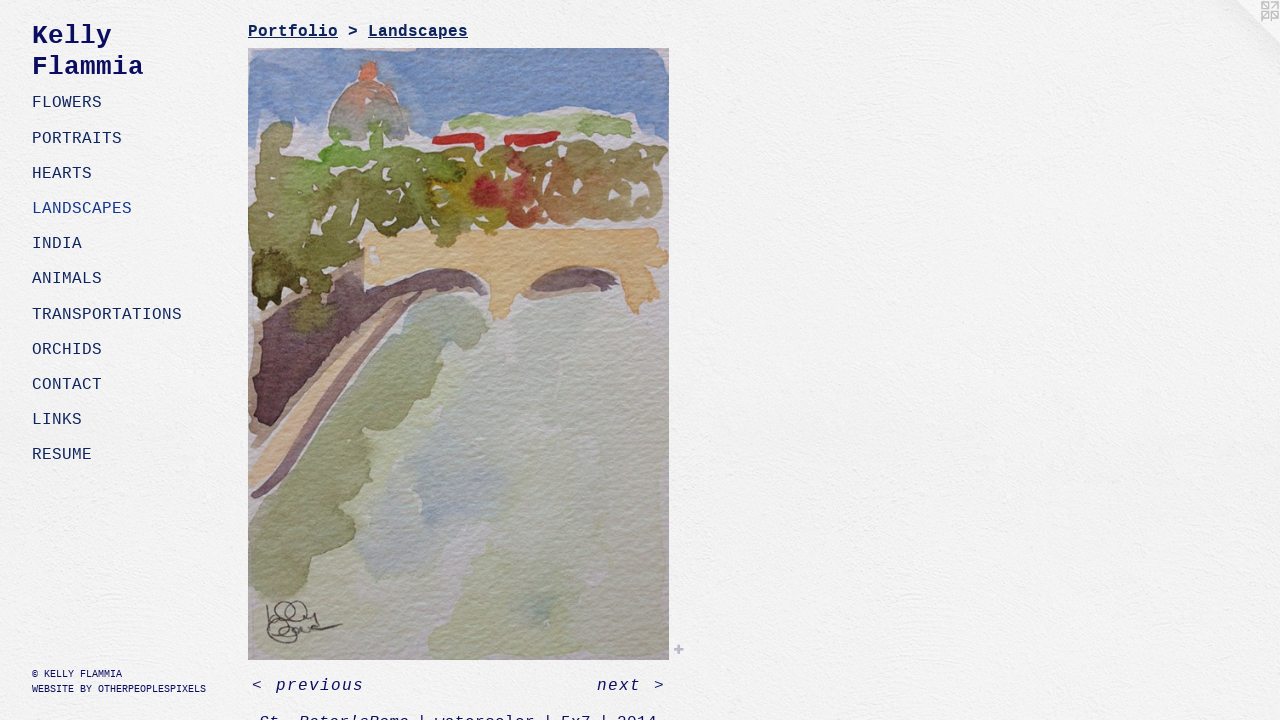

--- FILE ---
content_type: text/html;charset=utf-8
request_url: https://kellyflammia.com/artwork/3867931-St.%20Peter%27sRome.html
body_size: 3412
content:
<!doctype html><html class="no-js a-image mobile-title-align--center has-mobile-menu-icon--left p-artwork has-page-nav l-detailed mobile-menu-align--center has-wall-text "><head><meta charset="utf-8" /><meta content="IE=edge" http-equiv="X-UA-Compatible" /><meta http-equiv="X-OPP-Site-Id" content="1997" /><meta http-equiv="X-OPP-Revision" content="684" /><meta http-equiv="X-OPP-Locke-Environment" content="production" /><meta http-equiv="X-OPP-Locke-Release" content="v0.0.141" /><title>Kelly Flammia</title><link rel="canonical" href="https://kellyflammia.com/artwork/3867931-St%2e%20Peter%27sRome.html" /><meta content="website" property="og:type" /><meta property="og:url" content="https://kellyflammia.com/artwork/3867931-St%2e%20Peter%27sRome.html" /><meta property="og:title" content="St. Peter'sRome" /><meta content="width=device-width, initial-scale=1" name="viewport" /><link type="text/css" rel="stylesheet" href="//cdnjs.cloudflare.com/ajax/libs/normalize/3.0.2/normalize.min.css" /><link type="text/css" rel="stylesheet" media="only all" href="//maxcdn.bootstrapcdn.com/font-awesome/4.3.0/css/font-awesome.min.css" /><link type="text/css" rel="stylesheet" media="not all and (min-device-width: 600px) and (min-device-height: 600px)" href="/release/locke/production/v0.0.141/css/small.css" /><link type="text/css" rel="stylesheet" media="only all and (min-device-width: 600px) and (min-device-height: 600px)" href="/release/locke/production/v0.0.141/css/large-detailed.css" /><link type="text/css" rel="stylesheet" media="not all and (min-device-width: 600px) and (min-device-height: 600px)" href="/r17301369240000000684/css/small-site.css" /><link type="text/css" rel="stylesheet" media="only all and (min-device-width: 600px) and (min-device-height: 600px)" href="/r17301369240000000684/css/large-site.css" /><script>window.OPP = window.OPP || {};
OPP.modernMQ = 'only all';
OPP.smallMQ = 'not all and (min-device-width: 600px) and (min-device-height: 600px)';
OPP.largeMQ = 'only all and (min-device-width: 600px) and (min-device-height: 600px)';
OPP.downURI = '/x/9/9/7/1997/.down';
OPP.gracePeriodURI = '/x/9/9/7/1997/.grace_period';
OPP.imgL = function (img) {
  !window.lazySizes && img.onerror();
};
OPP.imgE = function (img) {
  img.onerror = img.onload = null;
  img.src = img.getAttribute('data-src');
  //img.srcset = img.getAttribute('data-srcset');
};</script><script src="/release/locke/production/v0.0.141/js/modernizr.js"></script><script src="/release/locke/production/v0.0.141/js/masonry.js"></script><script src="/release/locke/production/v0.0.141/js/respimage.js"></script><script src="/release/locke/production/v0.0.141/js/ls.aspectratio.js"></script><script src="/release/locke/production/v0.0.141/js/lazysizes.js"></script><script src="/release/locke/production/v0.0.141/js/large.js"></script><script src="/release/locke/production/v0.0.141/js/hammer.js"></script><script>if (!Modernizr.mq('only all')) { document.write('<link type="text/css" rel="stylesheet" href="/release/locke/production/v0.0.141/css/minimal.css">') }</script><style>.media-max-width {
  display: block;
}

@media (min-height: 1683px) {

  .media-max-width {
    max-width: 984.0px;
  }

}

@media (max-height: 1683px) {

  .media-max-width {
    max-width: 58.44863731656184vh;
  }

}</style><script>(function(i,s,o,g,r,a,m){i['GoogleAnalyticsObject']=r;i[r]=i[r]||function(){
(i[r].q=i[r].q||[]).push(arguments)},i[r].l=1*new Date();a=s.createElement(o),
m=s.getElementsByTagName(o)[0];a.async=1;a.src=g;m.parentNode.insertBefore(a,m)
})(window,document,'script','//www.google-analytics.com/analytics.js','ga');
ga('create', 'UA-40793539-1', 'auto');
ga('send', 'pageview');</script></head><body><header id="header"><a class=" site-title" href="/home.html"><span class=" site-title-text u-break-word">Kelly Flammia</span><div class=" site-title-media"></div></a><a id="mobile-menu-icon" class="mobile-menu-icon hidden--no-js hidden--large"><svg viewBox="0 0 21 17" width="21" height="17" fill="currentColor"><rect x="0" y="0" width="21" height="3" rx="0"></rect><rect x="0" y="7" width="21" height="3" rx="0"></rect><rect x="0" y="14" width="21" height="3" rx="0"></rect></svg></a></header><nav class=" hidden--large"><ul class=" site-nav"><li class="nav-item nav-home "><a class="nav-link " href="/home.html">Home</a></li><li class="nav-item expanded nav-museum "><a class="nav-link " href="/section/12713.html">Portfolio</a><ul><li class="nav-gallery nav-item expanded "><a class="nav-link " href="/section/373583-Flowers.html">Flowers</a></li><li class="nav-gallery nav-item expanded "><a class="nav-link " href="/section/12724-Portraits.html">Portraits</a></li><li class="nav-gallery nav-item expanded "><a class="nav-link " href="/section/287054-Hearts.html">Hearts</a></li><li class="nav-gallery nav-item expanded "><a class="selected nav-link " href="/section/380207-Landscapes.html">Landscapes</a></li><li class="nav-gallery nav-item expanded "><a class="nav-link " href="/section/104251-India.html">India</a></li><li class="nav-gallery nav-item expanded "><a class="nav-link " href="/section/264753-Animals.html">Animals</a></li><li class="nav-gallery nav-item expanded "><a class="nav-link " href="/artwork/4093478-Calm%2fStorm.html">Transportations</a></li><li class="nav-gallery nav-item expanded "><a class="nav-link " href="/section/382809-Orchids.html">Orchids</a></li></ul></li><li class="nav-item nav-contact "><a class="nav-link " href="/contact.html">Contact</a></li><li class="nav-links nav-item "><a class="nav-link " href="/links.html">Links</a></li><li class="nav-item nav-pdf1 "><a target="_blank" class="nav-link " href="//img-cache.oppcdn.com/fixed/1997/assets/o8NY1ayRn1KngReM.pdf">Resume</a></li></ul></nav><div class=" content"><nav class=" hidden--small" id="nav"><header><a class=" site-title" href="/home.html"><span class=" site-title-text u-break-word">Kelly Flammia</span><div class=" site-title-media"></div></a></header><ul class=" site-nav"><li class="nav-item nav-home "><a class="nav-link " href="/home.html">Home</a></li><li class="nav-item expanded nav-museum "><a class="nav-link " href="/section/12713.html">Portfolio</a><ul><li class="nav-gallery nav-item expanded "><a class="nav-link " href="/section/373583-Flowers.html">Flowers</a></li><li class="nav-gallery nav-item expanded "><a class="nav-link " href="/section/12724-Portraits.html">Portraits</a></li><li class="nav-gallery nav-item expanded "><a class="nav-link " href="/section/287054-Hearts.html">Hearts</a></li><li class="nav-gallery nav-item expanded "><a class="selected nav-link " href="/section/380207-Landscapes.html">Landscapes</a></li><li class="nav-gallery nav-item expanded "><a class="nav-link " href="/section/104251-India.html">India</a></li><li class="nav-gallery nav-item expanded "><a class="nav-link " href="/section/264753-Animals.html">Animals</a></li><li class="nav-gallery nav-item expanded "><a class="nav-link " href="/artwork/4093478-Calm%2fStorm.html">Transportations</a></li><li class="nav-gallery nav-item expanded "><a class="nav-link " href="/section/382809-Orchids.html">Orchids</a></li></ul></li><li class="nav-item nav-contact "><a class="nav-link " href="/contact.html">Contact</a></li><li class="nav-links nav-item "><a class="nav-link " href="/links.html">Links</a></li><li class="nav-item nav-pdf1 "><a target="_blank" class="nav-link " href="//img-cache.oppcdn.com/fixed/1997/assets/o8NY1ayRn1KngReM.pdf">Resume</a></li></ul><footer><div class=" copyright">© KELLY FLAMMIA</div><div class=" credit"><a href="http://otherpeoplespixels.com/ref/kellyflammia.com" target="_blank">Website by OtherPeoplesPixels</a></div></footer></nav><main id="main"><a class=" logo hidden--small" href="http://otherpeoplespixels.com/ref/kellyflammia.com" title="Website by OtherPeoplesPixels" target="_blank"></a><div class=" page clearfix media-max-width"><h1 class="parent-title title"><a href="/section/12713.html" class="root title-segment hidden--small">Portfolio</a><span class=" title-sep hidden--small"> &gt; </span><a class=" title-segment" href="/section/380207-Landscapes.html">Landscapes</a></h1><div class=" media-and-info"><div class=" page-media-wrapper media"><a class=" page-media" title="St. Peter'sRome" href="/artwork/3867970-Campo%20dei%20FioriRome.html" id="media"><img data-aspectratio="984/1431" class="u-img " alt="St. Peter'sRome" src="//img-cache.oppcdn.com/fixed/1997/assets/UA85pwEsSZgXc3nR.jpg" srcset="//img-cache.oppcdn.com/img/v1.0/s:1997/t:QkxBTksrVEVYVCtIRVJF/p:12/g:tl/o:2.5/a:50/q:90/984x4096-UA85pwEsSZgXc3nR.jpg/984x1431/f870eb7be18003db3d0d60184a7b932a.jpg 984w,
//img-cache.oppcdn.com/img/v1.0/s:1997/t:QkxBTksrVEVYVCtIRVJF/p:12/g:tl/o:2.5/a:50/q:90/2520x1220-UA85pwEsSZgXc3nR.jpg/838x1220/eb1c2760a3d6047c438d48f891f50318.jpg 838w,
//img-cache.oppcdn.com/img/v1.0/s:1997/t:QkxBTksrVEVYVCtIRVJF/p:12/g:tl/o:2.5/a:50/q:90/640x4096-UA85pwEsSZgXc3nR.jpg/640x930/3dcfe575a41d5b99516973f16d794258.jpg 640w,
//img-cache.oppcdn.com/img/v1.0/s:1997/t:QkxBTksrVEVYVCtIRVJF/p:12/g:tl/o:2.5/a:50/q:90/1640x830-UA85pwEsSZgXc3nR.jpg/570x830/6c5de0bab87ad2925915a53375a52f91.jpg 570w,
//img-cache.oppcdn.com/img/v1.0/s:1997/t:QkxBTksrVEVYVCtIRVJF/p:12/g:tl/o:2.5/a:50/q:90/1400x720-UA85pwEsSZgXc3nR.jpg/495x720/6b00b7c89c7ec9e13d892513ddf52a83.jpg 495w,
//img-cache.oppcdn.com/img/v1.0/s:1997/t:QkxBTksrVEVYVCtIRVJF/p:12/g:tl/o:2.5/a:50/q:90/984x588-UA85pwEsSZgXc3nR.jpg/404x588/e6a93d8e0b503923224f88719301787a.jpg 404w,
//img-cache.oppcdn.com/fixed/1997/assets/UA85pwEsSZgXc3nR.jpg 330w" sizes="(max-device-width: 599px) 100vw,
(max-device-height: 599px) 100vw,
(max-width: 330px) 330px,
(max-height: 480px) 330px,
(max-width: 404px) 404px,
(max-height: 588px) 404px,
(max-width: 495px) 495px,
(max-height: 720px) 495px,
(max-width: 570px) 570px,
(max-height: 830px) 570px,
(max-width: 640px) 640px,
(max-height: 930px) 640px,
(max-width: 838px) 838px,
(max-height: 1220px) 838px,
984px" /></a><a class=" zoom-corner" style="display: none" id="zoom-corner"><span class=" zoom-icon fa fa-search-plus"></span></a><div class="share-buttons a2a_kit social-icons hidden--small" data-a2a-title="St. Peter'sRome" data-a2a-url="https://kellyflammia.com/artwork/3867931-St%2e%20Peter%27sRome.html"><a target="_blank" class="u-img-link share-button a2a_dd " href="https://www.addtoany.com/share_save"><span class="social-icon share fa-plus fa "></span></a></div></div><div class=" info border-color"><div class=" wall-text border-color"><div class=" wt-item wt-title">St. Peter'sRome</div><div class=" wt-item wt-media">watercolor</div><div class=" wt-item wt-dimensions">5x7</div><div class=" wt-item wt-date">2014</div></div><div class=" page-nav hidden--small border-color clearfix"><a class=" prev" id="artwork-prev" href="/artwork/3660762-Libbie%20Hill%20Richmond%2c%20Virginia.html">&lt; <span class=" m-hover-show">previous</span></a> <a class=" next" id="artwork-next" href="/artwork/3867970-Campo%20dei%20FioriRome.html"><span class=" m-hover-show">next</span> &gt;</a></div></div></div><div class="share-buttons a2a_kit social-icons hidden--large" data-a2a-title="St. Peter'sRome" data-a2a-url="https://kellyflammia.com/artwork/3867931-St%2e%20Peter%27sRome.html"><a target="_blank" class="u-img-link share-button a2a_dd " href="https://www.addtoany.com/share_save"><span class="social-icon share fa-plus fa "></span></a></div></div></main></div><footer><div class=" copyright">© KELLY FLAMMIA</div><div class=" credit"><a href="http://otherpeoplespixels.com/ref/kellyflammia.com" target="_blank">Website by OtherPeoplesPixels</a></div></footer><div class=" modal zoom-modal" style="display: none" id="zoom-modal"><style>@media (min-aspect-ratio: 328/477) {

  .zoom-media {
    width: auto;
    max-height: 1431px;
    height: 100%;
  }

}

@media (max-aspect-ratio: 328/477) {

  .zoom-media {
    height: auto;
    max-width: 984px;
    width: 100%;
  }

}
@supports (object-fit: contain) {
  img.zoom-media {
    object-fit: contain;
    width: 100%;
    height: 100%;
    max-width: 984px;
    max-height: 1431px;
  }
}</style><div class=" zoom-media-wrapper"><img onerror="OPP.imgE(this);" onload="OPP.imgL(this);" data-src="//img-cache.oppcdn.com/fixed/1997/assets/UA85pwEsSZgXc3nR.jpg" data-srcset="//img-cache.oppcdn.com/img/v1.0/s:1997/t:QkxBTksrVEVYVCtIRVJF/p:12/g:tl/o:2.5/a:50/q:90/984x4096-UA85pwEsSZgXc3nR.jpg/984x1431/f870eb7be18003db3d0d60184a7b932a.jpg 984w,
//img-cache.oppcdn.com/img/v1.0/s:1997/t:QkxBTksrVEVYVCtIRVJF/p:12/g:tl/o:2.5/a:50/q:90/2520x1220-UA85pwEsSZgXc3nR.jpg/838x1220/eb1c2760a3d6047c438d48f891f50318.jpg 838w,
//img-cache.oppcdn.com/img/v1.0/s:1997/t:QkxBTksrVEVYVCtIRVJF/p:12/g:tl/o:2.5/a:50/q:90/640x4096-UA85pwEsSZgXc3nR.jpg/640x930/3dcfe575a41d5b99516973f16d794258.jpg 640w,
//img-cache.oppcdn.com/img/v1.0/s:1997/t:QkxBTksrVEVYVCtIRVJF/p:12/g:tl/o:2.5/a:50/q:90/1640x830-UA85pwEsSZgXc3nR.jpg/570x830/6c5de0bab87ad2925915a53375a52f91.jpg 570w,
//img-cache.oppcdn.com/img/v1.0/s:1997/t:QkxBTksrVEVYVCtIRVJF/p:12/g:tl/o:2.5/a:50/q:90/1400x720-UA85pwEsSZgXc3nR.jpg/495x720/6b00b7c89c7ec9e13d892513ddf52a83.jpg 495w,
//img-cache.oppcdn.com/img/v1.0/s:1997/t:QkxBTksrVEVYVCtIRVJF/p:12/g:tl/o:2.5/a:50/q:90/984x588-UA85pwEsSZgXc3nR.jpg/404x588/e6a93d8e0b503923224f88719301787a.jpg 404w,
//img-cache.oppcdn.com/fixed/1997/assets/UA85pwEsSZgXc3nR.jpg 330w" data-sizes="(max-device-width: 599px) 100vw,
(max-device-height: 599px) 100vw,
(max-width: 330px) 330px,
(max-height: 480px) 330px,
(max-width: 404px) 404px,
(max-height: 588px) 404px,
(max-width: 495px) 495px,
(max-height: 720px) 495px,
(max-width: 570px) 570px,
(max-height: 830px) 570px,
(max-width: 640px) 640px,
(max-height: 930px) 640px,
(max-width: 838px) 838px,
(max-height: 1220px) 838px,
984px" class="zoom-media lazyload hidden--no-js " alt="St. Peter'sRome" /><noscript><img class="zoom-media " alt="St. Peter'sRome" src="//img-cache.oppcdn.com/fixed/1997/assets/UA85pwEsSZgXc3nR.jpg" /></noscript></div></div><div class=" offline"></div><script src="/release/locke/production/v0.0.141/js/small.js"></script><script src="/release/locke/production/v0.0.141/js/artwork.js"></script><script>var a2a_config = a2a_config || {};a2a_config.prioritize = ['facebook','twitter','linkedin','googleplus','pinterest','instagram','tumblr','share'];a2a_config.onclick = 1;(function(){  var a = document.createElement('script');  a.type = 'text/javascript'; a.async = true;  a.src = '//static.addtoany.com/menu/page.js';  document.getElementsByTagName('head')[0].appendChild(a);})();</script><script>window.oppa=window.oppa||function(){(oppa.q=oppa.q||[]).push(arguments)};oppa('config','pathname','production/v0.0.141/1997');oppa('set','g','true');oppa('set','l','detailed');oppa('set','p','artwork');oppa('set','a','image');oppa('rect','m','media','main');oppa('send');</script><script async="" src="/release/locke/production/v0.0.141/js/analytics.js"></script><script src="https://otherpeoplespixels.com/static/enable-preview.js"></script></body></html>

--- FILE ---
content_type: text/css;charset=utf-8
request_url: https://kellyflammia.com/r17301369240000000684/css/large-site.css
body_size: 524
content:
body {
  background-color: #F3F3F3;
  font-weight: normal;
  font-style: normal;
  font-family: "Courier New", "Courier", monospace;
}

body {
  color: #0b0e60;
}

main a {
  color: #0b0e60;
}

main a:hover {
  text-decoration: underline;
  color: #10158e;
}

main a:visited {
  color: #10158e;
}

.site-title, .mobile-menu-icon {
  color: #0b0e60;
}

.site-nav, .mobile-menu-link, nav:before, nav:after {
  color: #0d245e;
}

.site-nav a {
  color: #0d245e;
}

.site-nav a:hover {
  text-decoration: none;
  color: #13358b;
}

.site-nav a:visited {
  color: #0d245e;
}

.site-nav a.selected {
  color: #13358b;
}

.site-nav:hover a.selected {
  color: #0d245e;
}

footer {
  color: #0b0e60;
}

footer a {
  color: #0b0e60;
}

footer a:hover {
  text-decoration: underline;
  color: #10158e;
}

footer a:visited {
  color: #10158e;
}

.title, .news-item-title, .flex-page-title {
  color: #0d245e;
}

.title a {
  color: #0d245e;
}

.title a:hover {
  text-decoration: none;
  color: #13358b;
}

.title a:visited {
  color: #0d245e;
}

.hr, .hr-before:before, .hr-after:after, .hr-before--small:before, .hr-before--large:before, .hr-after--small:after, .hr-after--large:after {
  border-top-color: #4c52eb;
}

.button {
  background: #0b0e60;
  color: #F3F3F3;
}

.social-icon {
  background-color: #0b0e60;
  color: #F3F3F3;
}

.welcome-modal {
  background-color: #FFFFFF;
}

.share-button .social-icon {
  color: #0b0e60;
}

body {
  background-image: url(//static.otherpeoplespixels.com/images/backgrounds/white_wall-white.png);
}

.site-title {
  font-family: "Courier New", "Courier", monospace;
  font-style: normal;
  font-weight: 700;
}

.site-nav {
  font-family: "Courier New", "Courier", monospace;
  font-style: normal;
  font-weight: 400;
}

.section-title, .parent-title, .news-item-title, .link-name, .preview-placeholder, .preview-image, .flex-page-title {
  font-family: "Courier New", "Courier", monospace;
  font-style: normal;
  font-weight: 700;
}

body {
  font-size: 16px;
}

.site-title {
  font-size: 26px;
}

.site-nav {
  font-size: 16px;
}

.title, .news-item-title, .link-name, .flex-page-title {
  font-size: 16px;
}

.border-color {
  border-color: hsla(237.88235, 79.439255%, 20.980392%, 0.2);
}

.p-artwork .page-nav a {
  color: #0b0e60;
}

.p-artwork .page-nav a:hover {
  text-decoration: none;
  color: #0b0e60;
}

.p-artwork .page-nav a:visited {
  color: #0b0e60;
}

.wordy {
  text-align: left;
}

--- FILE ---
content_type: text/css;charset=utf-8
request_url: https://kellyflammia.com/r17301369240000000684/css/small-site.css
body_size: 335
content:
body {
  background-color: #F3F3F3;
  font-weight: normal;
  font-style: normal;
  font-family: "Courier New", "Courier", monospace;
}

body {
  color: #0b0e60;
}

main a {
  color: #0b0e60;
}

main a:hover {
  text-decoration: underline;
  color: #10158e;
}

main a:visited {
  color: #10158e;
}

.site-title, .mobile-menu-icon {
  color: #0b0e60;
}

.site-nav, .mobile-menu-link, nav:before, nav:after {
  color: #0d245e;
}

.site-nav a {
  color: #0d245e;
}

.site-nav a:hover {
  text-decoration: none;
  color: #13358b;
}

.site-nav a:visited {
  color: #0d245e;
}

.site-nav a.selected {
  color: #13358b;
}

.site-nav:hover a.selected {
  color: #0d245e;
}

footer {
  color: #0b0e60;
}

footer a {
  color: #0b0e60;
}

footer a:hover {
  text-decoration: underline;
  color: #10158e;
}

footer a:visited {
  color: #10158e;
}

.title, .news-item-title, .flex-page-title {
  color: #0d245e;
}

.title a {
  color: #0d245e;
}

.title a:hover {
  text-decoration: none;
  color: #13358b;
}

.title a:visited {
  color: #0d245e;
}

.hr, .hr-before:before, .hr-after:after, .hr-before--small:before, .hr-before--large:before, .hr-after--small:after, .hr-after--large:after {
  border-top-color: #4c52eb;
}

.button {
  background: #0b0e60;
  color: #F3F3F3;
}

.social-icon {
  background-color: #0b0e60;
  color: #F3F3F3;
}

.welcome-modal {
  background-color: #FFFFFF;
}

.site-title {
  font-family: "Courier New", "Courier", monospace;
  font-style: normal;
  font-weight: 700;
}

nav {
  font-family: "Courier New", "Courier", monospace;
  font-style: normal;
  font-weight: 400;
}

.wordy {
  text-align: left;
}

.site-title {
  font-size: 2.1875rem;
}

footer .credit a {
  color: #0b0e60;
}

--- FILE ---
content_type: text/plain
request_url: https://www.google-analytics.com/j/collect?v=1&_v=j102&a=2016416242&t=pageview&_s=1&dl=https%3A%2F%2Fkellyflammia.com%2Fartwork%2F3867931-St.%2520Peter%2527sRome.html&ul=en-us%40posix&dt=Kelly%20Flammia&sr=1280x720&vp=1280x720&_u=IEBAAEABAAAAACAAI~&jid=401587167&gjid=114278610&cid=165711361.1762214618&tid=UA-40793539-1&_gid=138872984.1762214618&_r=1&_slc=1&z=1460676578
body_size: -450
content:
2,cG-C4GB1LMCYV